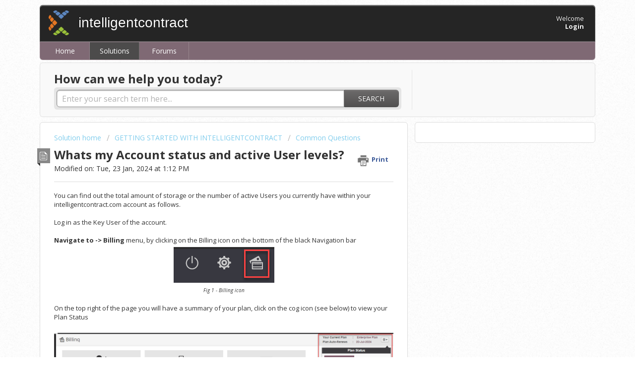

--- FILE ---
content_type: text/html; charset=utf-8
request_url: https://support.intelligentcontract.com/support/solutions/articles/22000183838-whats-my-current-level-of-storage-and-active-users-
body_size: 8938
content:
<!DOCTYPE html>
       
        <!--[if lt IE 7]><html class="no-js ie6 dew-dsm-theme " lang="en" dir="ltr" data-date-format="non_us"><![endif]-->       
        <!--[if IE 7]><html class="no-js ie7 dew-dsm-theme " lang="en" dir="ltr" data-date-format="non_us"><![endif]-->       
        <!--[if IE 8]><html class="no-js ie8 dew-dsm-theme " lang="en" dir="ltr" data-date-format="non_us"><![endif]-->       
        <!--[if IE 9]><html class="no-js ie9 dew-dsm-theme " lang="en" dir="ltr" data-date-format="non_us"><![endif]-->       
        <!--[if IE 10]><html class="no-js ie10 dew-dsm-theme " lang="en" dir="ltr" data-date-format="non_us"><![endif]-->       
        <!--[if (gt IE 10)|!(IE)]><!--><html class="no-js  dew-dsm-theme " lang="en" dir="ltr" data-date-format="non_us"><!--<![endif]-->
	<head>
		
		<!-- Title for the page -->
<title> Whats my Account status and active User levels? : intelligentcontract </title>

<!-- Meta information -->

      <meta charset="utf-8" />
      <meta http-equiv="X-UA-Compatible" content="IE=edge,chrome=1" />
      <meta name="description" content= "" />
      <meta name="author" content= "" />
       <meta property="og:title" content="Whats my Account status and active User levels?" />  <meta property="og:url" content="https://support.intelligentcontract.com/support/solutions/articles/22000183838-whats-my-account-status-and-active-user-levels-" />  <meta property="og:description" content=" You can find out the total amount of storage or the number of active Users you currently have within your intelligentcontract.com account as follows.     Log in as the Key User of the account.     Navigate to -&amp;gt; Billing menu, by clicking on the B..." />  <meta property="og:image" content="https://s3.amazonaws.com/cdn.freshdesk.com/data/helpdesk/attachments/production/22001203576/logo/721N9yUO5XcwtLwONcjvd4aAxQFly-zP7w.png?X-Amz-Algorithm=AWS4-HMAC-SHA256&amp;amp;X-Amz-Credential=AKIAS6FNSMY2XLZULJPI%2F20260112%2Fus-east-1%2Fs3%2Faws4_request&amp;amp;X-Amz-Date=20260112T101710Z&amp;amp;X-Amz-Expires=604800&amp;amp;X-Amz-SignedHeaders=host&amp;amp;X-Amz-Signature=d81c1515501d2866dfdc9ebc8d5ce393b32384af0905de98a1dd063b583f988e" />  <meta property="og:site_name" content="intelligentcontract" />  <meta property="og:type" content="article" />  <meta name="twitter:title" content="Whats my Account status and active User levels?" />  <meta name="twitter:url" content="https://support.intelligentcontract.com/support/solutions/articles/22000183838-whats-my-account-status-and-active-user-levels-" />  <meta name="twitter:description" content=" You can find out the total amount of storage or the number of active Users you currently have within your intelligentcontract.com account as follows.     Log in as the Key User of the account.     Navigate to -&amp;gt; Billing menu, by clicking on the B..." />  <meta name="twitter:image" content="https://s3.amazonaws.com/cdn.freshdesk.com/data/helpdesk/attachments/production/22001203576/logo/721N9yUO5XcwtLwONcjvd4aAxQFly-zP7w.png?X-Amz-Algorithm=AWS4-HMAC-SHA256&amp;amp;X-Amz-Credential=AKIAS6FNSMY2XLZULJPI%2F20260112%2Fus-east-1%2Fs3%2Faws4_request&amp;amp;X-Amz-Date=20260112T101710Z&amp;amp;X-Amz-Expires=604800&amp;amp;X-Amz-SignedHeaders=host&amp;amp;X-Amz-Signature=d81c1515501d2866dfdc9ebc8d5ce393b32384af0905de98a1dd063b583f988e" />  <meta name="twitter:card" content="summary" />  <link rel="canonical" href="https://support.intelligentcontract.com/support/solutions/articles/22000183838-whats-my-account-status-and-active-user-levels-" /> 

<!-- Responsive setting -->
<link rel="apple-touch-icon" href="https://s3.amazonaws.com/cdn.freshdesk.com/data/helpdesk/attachments/production/22000908981/fav_icon/OFtYrg0faN9PUZlkUERoG1zksOozh3Ntng.png" />
        <link rel="apple-touch-icon" sizes="72x72" href="https://s3.amazonaws.com/cdn.freshdesk.com/data/helpdesk/attachments/production/22000908981/fav_icon/OFtYrg0faN9PUZlkUERoG1zksOozh3Ntng.png" />
        <link rel="apple-touch-icon" sizes="114x114" href="https://s3.amazonaws.com/cdn.freshdesk.com/data/helpdesk/attachments/production/22000908981/fav_icon/OFtYrg0faN9PUZlkUERoG1zksOozh3Ntng.png" />
        <link rel="apple-touch-icon" sizes="144x144" href="https://s3.amazonaws.com/cdn.freshdesk.com/data/helpdesk/attachments/production/22000908981/fav_icon/OFtYrg0faN9PUZlkUERoG1zksOozh3Ntng.png" />
        <meta name="viewport" content="width=device-width, initial-scale=1.0, maximum-scale=5.0, user-scalable=yes" /> 
		
		<!-- Adding meta tag for CSRF token -->
		<meta name="csrf-param" content="authenticity_token" />
<meta name="csrf-token" content="ukOVl5xzGqZDT1Ed4bJqqqNNPGk+0eKZpdJUhr36I2nDPy5GkeI+UquH25viXJqS52h8xy0nga7SYp52RLZfig==" />
		<!-- End meta tag for CSRF token -->
		
		<!-- Fav icon for portal -->
		<link rel='shortcut icon' href='https://s3.amazonaws.com/cdn.freshdesk.com/data/helpdesk/attachments/production/22000908981/fav_icon/OFtYrg0faN9PUZlkUERoG1zksOozh3Ntng.png' />

		<!-- Base stylesheet -->
 
		<link rel="stylesheet" media="print" href="https://assets3.freshdesk.com/assets/cdn/portal_print-6e04b27f27ab27faab81f917d275d593fa892ce13150854024baaf983b3f4326.css" />
	  		<link rel="stylesheet" media="screen" href="https://assets3.freshdesk.com/assets/cdn/portal_utils-f2a9170fce2711ae2a03e789faa77a7e486ec308a2367d6dead6c9890a756cfa.css" />

		
		<!-- Theme stylesheet -->

		<link href="/support/theme.css?v=4&amp;d=1655234627" media="screen" rel="stylesheet" type="text/css">

		<!-- Google font url if present -->
		<link href='https://fonts.googleapis.com/css?family=Open+Sans:regular,italic,600,700,700italic' rel='stylesheet' type='text/css' nonce='0lw5KKrCm+nYUAdkaGGC/A=='>

		<!-- Including default portal based script framework at the top -->
		<script src="https://assets9.freshdesk.com/assets/cdn/portal_head_v2-d07ff5985065d4b2f2826fdbbaef7df41eb75e17b915635bf0413a6bc12fd7b7.js"></script>
		<!-- Including syntexhighlighter for portal -->
		<script src="https://assets9.freshdesk.com/assets/cdn/prism-841b9ba9ca7f9e1bc3cdfdd4583524f65913717a3ab77714a45dd2921531a402.js"></script>

		

		<!-- Access portal settings information via javascript -->
		 <script type="text/javascript">     var portal = {"language":"en","name":"intelligentcontract","contact_info":"","current_page_name":"article_view","current_tab":"solutions","vault_service":{"url":"https://vault-service.freshworks.com/data","max_try":2,"product_name":"fd"},"current_account_id":533378,"preferences":{"bg_color":"#ffffff","header_color":"#252525","help_center_color":"#f9f9f9","footer_color":"#777777","tab_color":"#7f6974","tab_hover_color":"#4c4b4b","btn_background":"#ffffff","btn_primary_background":"#6c6a6a","baseFont":"Open Sans","textColor":"#333333","headingsFont":"Open Sans","headingsColor":"#333333","linkColor":"#049cdb","linkColorHover":"#036690","inputFocusRingColor":"#f4af1a","nonResponsive":"false"},"image_placeholders":{"spacer":"https://assets3.freshdesk.com/assets/misc/spacer.gif","profile_thumb":"https://assets1.freshdesk.com/assets/misc/profile_blank_thumb-4a7b26415585aebbd79863bd5497100b1ea52bab8df8db7a1aecae4da879fd96.jpg","profile_medium":"https://assets7.freshdesk.com/assets/misc/profile_blank_medium-1dfbfbae68bb67de0258044a99f62e94144f1cc34efeea73e3fb85fe51bc1a2c.jpg"},"falcon_portal_theme":false,"current_object_id":22000183838};     var attachment_size = 20;     var blocked_extensions = "";     var allowed_extensions = "";     var store = { 
        ticket: {},
        portalLaunchParty: {} };    store.portalLaunchParty.ticketFragmentsEnabled = false;    store.pod = "us-east-1";    store.region = "US"; </script> 


			
	</head>
	<body>
            	
		
		
		<div class="page">
	
	<header class="banner">
		<div class="banner-wrapper">
			<div class="banner-title">
				<a href="/support/home"class='portal-logo'><span class="portal-img"><i></i>
                    <img src='https://s3.amazonaws.com/cdn.freshdesk.com/data/helpdesk/attachments/production/22001203576/logo/721N9yUO5XcwtLwONcjvd4aAxQFly-zP7w.png' alt="Logo"
                        onerror="default_image_error(this)" data-type="logo" />
                 </span></a>
				<h1 class="ellipsis heading">intelligentcontract</h1>
			</div>
			<nav class="banner-nav">
				 <div class="welcome">Welcome <b></b> </div>  <b><a href="/support/login"><b>Login</b></a></b>
			</nav>
		</div>
	</header>
	<nav class="page-tabs" >
		
			<a data-toggle-dom="#header-tabs" href="#" data-animated="true" class="mobile-icon-nav-menu show-in-mobile"></a>
			<div class="nav-link" id="header-tabs">
				
					
						<a href="/support/home" class="">Home</a>
					
				
					
						<a href="/support/solutions" class="active">Solutions</a>
					
				
					
						<a href="/support/discussions" class="">Forums</a>
					
				
			</div>
		
	</nav>

	
	<!-- Search and page links for the page -->
	
		<section class="help-center rounded-6">	
			<div class="hc-search">
				<div class="hc-search-c">
					<h2 class="heading hide-in-mobile">How can we help you today?</h2>
					<form class="hc-search-form print--remove" autocomplete="off" action="/support/search/solutions" id="hc-search-form" data-csrf-ignore="true">
	<div class="hc-search-input">
	<label for="support-search-input" class="hide">Enter your search term here...</label>
		<input placeholder="Enter your search term here..." type="text"
			name="term" class="special" value=""
            rel="page-search" data-max-matches="10" id="support-search-input">
	</div>
	<div class="hc-search-button">
		<button class="btn btn-primary" aria-label="Search" type="submit" autocomplete="off">
			<i class="mobile-icon-search hide-tablet"></i>
			<span class="hide-in-mobile">
				Search
			</span>
		</button>
	</div>
</form>
				</div>
			</div>
			<div class="hc-nav ">				
				 <nav>  </nav>
			</div>
		</section>
	

	<!-- Notification Messages -->
	 <div class="alert alert-with-close notice hide" id="noticeajax"></div> 

	<div class="c-wrapper">		
		<section class="main content rounded-6 min-height-on-desktop fc-article-show" id="article-show-22000183838">
	<div class="breadcrumb">
		<a href="/support/solutions"> Solution home </a>
		<a href="/support/solutions/22000103779">GETTING STARTED WITH INTELLIGENTCONTRACT</a>
		<a href="/support/solutions/folders/22000161169">Common Questions</a>
	</div>
	<b class="page-stamp page-stamp-article">
		<b class="icon-page-article"></b>
	</b>

	<h2 class="heading">Whats my Account status and active User levels?
	 	<a href="#"
            class="solution-print--icon print--remove"
 			title="Print this Article"
 			arial-role="link"
 			arial-label="Print this Article"
			id="print-article"
 		>
			<span class="icon-print"></span>
			<span class="text-print">Print</span>
 		</a>
	</h2>
	
	<p>Modified on: Tue, 23 Jan, 2024 at  1:12 PM</p>
	<hr />
	

	<article class="article-body" id="article-body" rel="image-enlarge">
		<p>You can find out the total amount of storage or the number of active Users you currently have within your intelligentcontract.com account as follows.</p><p><br></p><p>Log in as the Key User of the account.</p><p><br></p><p><strong>Navigate to -&gt; Billing</strong> menu, by clicking on the Billing icon on the bottom of the black Navigation bar</p><p><img class="fr-dib" src="https://s3.amazonaws.com/cdn.freshdesk.com/data/helpdesk/attachments/production/22027366186/original/bChc-R_H31KRCdTrYHw-KaNvmrQC2jMMYQ.png?1539678978" data-filelink="https://s3.amazonaws.com/cdn.freshdesk.com/data/helpdesk/attachments/production/22027366186/original/bChc-R_H31KRCdTrYHw-KaNvmrQC2jMMYQ.png?1539678978" data-fileid="22027366186" data-uniquekey="1539678761988"></p><p style="text-align: center;"><em><span style="font-size: 10px;">Fig 1 - Billing icon</span></em></p><p><br></p><p>On the top right of the page you will have a summary of your plan, click on the cog icon (see below) to view your Plan Status</p><p><br></p><p><img src="https://s3.amazonaws.com/cdn.freshdesk.com/data/helpdesk/attachments/production/22139123853/original/h6pKzfIxqL7VA2lI8bMpiAmS4E5zYLNz6g.png?1706015441" style="width: auto;" class="fr-fic fr-fil fr-dib" data-attachment="[object Object]" data-id="22139123853"></p><p style="text-align: center;"><span style="font-size: 10px;"><em>Fig 2 - Plan Status</em></span></p><p><br></p><p dir="ltr">The drop down will inform your Plan Name, Renewal Date, the number of active Full and R/O Users, and the number of active contracts.</p><p><br></p><p><br></p><p><br></p><p class="fr-text-bordered"><strong>Note</strong>: You can find out about the detail of billing with intelligentcontract in the <a href="https://support.intelligentcontract.com/support/solutions/articles/22000191270-understanding-intelligentcontract-billing">Understanding Intelligentcontract Billing</a> article</p>
	</article>

	<hr />	
		

		<p class="article-vote" id="voting-container" 
											data-user-id="" 
											data-article-id="22000183838"
											data-language="en">
										Did you find it helpful?<span data-href="/support/solutions/articles/22000183838/thumbs_up" class="vote-up a-link" id="article_thumbs_up" 
									data-remote="true" data-method="put" data-update="#voting-container" 
									data-user-id=""
									data-article-id="22000183838"
									data-language="en"
									data-update-with-message="Glad we could be helpful. Thanks for the feedback.">
								Yes</span><span class="vote-down-container"><span data-href="/support/solutions/articles/22000183838/thumbs_down" class="vote-down a-link" id="article_thumbs_down" 
									data-remote="true" data-method="put" data-update="#vote-feedback-form" 
									data-user-id=""
									data-article-id="22000183838"
									data-language="en"
									data-hide-dom="#voting-container" data-show-dom="#vote-feedback-container">
								No</span></span></p><a class="hide a-link" id="vote-feedback-form-link" data-hide-dom="#vote-feedback-form-link" data-show-dom="#vote-feedback-container">Send feedback</a><div id="vote-feedback-container"class="hide">	<div class="lead">Sorry we couldn't be helpful. Help us improve this article with your feedback.</div>	<div id="vote-feedback-form">		<div class="sloading loading-small loading-block"></div>	</div></div>
		
</section>
<section class="sidebar content rounded-6 fc-related-articles">
	<div id="related_articles"><div class="cs-g-c"><section class="article-list"><h3 class="list-lead">Related Articles</h3><ul rel="remote" 
			data-remote-url="/support/search/articles/22000183838/related_articles?container=related_articles&limit=10" 
			id="related-article-list"></ul></section></div></div>
</section>

<script nonce="0lw5KKrCm+nYUAdkaGGC/A==">
	['click', 'keypress'].forEach(function eventsCallback(event) {
		document.getElementById('print-article').addEventListener(event, function (e) {
			if (event === 'keypress' && e.key !== 'Enter') return;
			e.preventDefault();
			print();
		});
	});
</script>

	</div>

	
	<footer class="footer rounded-6">
		<nav class="footer-links">
			
					
						<a href="/support/home" class="">Home</a>
					
						<a href="/support/solutions" class="active">Solutions</a>
					
						<a href="/support/discussions" class="">Forums</a>
					
			
			
			
		</nav>
	</footer>
	


</div>

			<script type='text/javascript' nonce="0lw5KKrCm+nYUAdkaGGC/A==">
	jQuery( document ).ready(function() {
		var asset = {"js":"http://assets.chat.freshdesk.com","css":"http://assets1.chat.freshdesk.com","cloudfront":"https://d36mpcpuzc4ztk.cloudfront.net"};
		var http_only = ((0 == "1")? true : false);
		window.FC_HTTP_ONLY = http_only;
		var fc_isSecured = ((window.location && window.location.protocol == 'https:') && !window.FC_HTTP_ONLY);
		var fc_CSS = document.createElement('link');
		var fc_lang = document.getElementsByTagName('html')[0].getAttribute('lang');
		var fc_rtlLanguages = ['ar','he'];
		var fc_rtlSuffix = (fc_rtlLanguages.indexOf(fc_lang) >= 0) ? "-rtl" : "";
		fc_CSS.setAttribute('rel','stylesheet');
		fc_CSS.setAttribute('type','text/css');
		fc_CSS.setAttribute('href',((fc_isSecured) ? asset.cloudfront : asset.css)+'/css/visitor'+ fc_rtlSuffix +'.css');
		document.getElementsByTagName('head')[0].appendChild(fc_CSS);
		var jsload = (typeof jQuery=='undefined') ? 'visitor-jquery':'visitor';
		var fc_JS = document.createElement('script');
		fc_JS.type = 'text/javascript';
		fc_JS.src = ((fc_isSecured) ? asset.cloudfront : asset.js)+'/js/'+jsload+'.js';
		document.body.appendChild(fc_JS);
		window.livechat_setting = '[base64]';
	});
</script>



			<script src="https://assets9.freshdesk.com/assets/cdn/portal_bottom-0fe88ce7f44d512c644a48fda3390ae66247caeea647e04d017015099f25db87.js"></script>

		<script src="https://assets4.freshdesk.com/assets/cdn/redactor-642f8cbfacb4c2762350a557838bbfaadec878d0d24e9a0d8dfe90b2533f0e5d.js"></script> 
		<script src="https://assets1.freshdesk.com/assets/cdn/lang/en-4a75f878b88f0e355c2d9c4c8856e16e0e8e74807c9787aaba7ef13f18c8d691.js"></script>
		<!-- for i18n-js translations -->
  		<script src="https://assets8.freshdesk.com/assets/cdn/i18n/portal/en-7dc3290616af9ea64cf8f4a01e81b2013d3f08333acedba4871235237937ee05.js"></script>
		<!-- Including default portal based script at the bottom -->
		<script nonce="0lw5KKrCm+nYUAdkaGGC/A==">
//<![CDATA[
	
	jQuery(document).ready(function() {
					
		// Setting the locale for moment js
		moment.lang('en');

		var validation_meassages = {"required":"This field is required.","remote":"Please fix this field.","email":"Please enter a valid email address.","url":"Please enter a valid URL.","date":"Please enter a valid date.","dateISO":"Please enter a valid date ( ISO ).","number":"Please enter a valid number.","digits":"Please enter only digits.","creditcard":"Please enter a valid credit card number.","equalTo":"Please enter the same value again.","two_decimal_place_warning":"Value cannot have more than 2 decimal digits","select2_minimum_limit":"Please type %{char_count} or more letters","select2_maximum_limit":"You can only select %{limit} %{container}","maxlength":"Please enter no more than {0} characters.","minlength":"Please enter at least {0} characters.","rangelength":"Please enter a value between {0} and {1} characters long.","range":"Please enter a value between {0} and {1}.","max":"Please enter a value less than or equal to {0}.","min":"Please enter a value greater than or equal to {0}.","select2_maximum_limit_jq":"You can only select {0} {1}","facebook_limit_exceed":"Your Facebook reply was over 8000 characters. You'll have to be more clever.","messenger_limit_exceeded":"Oops! You have exceeded Messenger Platform's character limit. Please modify your response.","not_equal_to":"This element should not be equal to","email_address_invalid":"One or more email addresses are invalid.","twitter_limit_exceed":"Oops! You have exceeded Twitter's character limit. You'll have to modify your response.","password_does_not_match":"The passwords don't match. Please try again.","valid_hours":"Please enter a valid hours.","reply_limit_exceed":"Your reply was over 2000 characters. You'll have to be more clever.","url_format":"Invalid URL format","url_without_slash":"Please enter a valid URL without '/'","link_back_url":"Please enter a valid linkback URL","requester_validation":"Please enter a valid requester details or <a href=\"#\" id=\"add_requester_btn_proxy\">add new requester.</a>","agent_validation":"Please enter valid agent details","email_or_phone":"Please enter a Email or Phone Number","upload_mb_limit":"Upload exceeds the available 15MB limit","invalid_image":"Invalid image format","atleast_one_role":"At least one role is required for the agent","invalid_time":"Invalid time.","remote_fail":"Remote validation failed","trim_spaces":"Auto trim of leading & trailing whitespace","hex_color_invalid":"Please enter a valid hex color value.","name_duplication":"The name already exists.","invalid_value":"Invalid value","invalid_regex":"Invalid Regular Expression","same_folder":"Cannot move to the same folder.","maxlength_255":"Please enter less than 255 characters","decimal_digit_valid":"Value cannot have more than 2 decimal digits","atleast_one_field":"Please fill at least {0} of these fields.","atleast_one_portal":"Select atleast one portal.","custom_header":"Please type custom header in the format -  header : value","same_password":"Should be same as Password","select2_no_match":"No matching %{container} found","integration_no_match":"no matching data...","time":"Please enter a valid time","valid_contact":"Please add a valid contact","field_invalid":"This field is invalid","select_atleast_one":"Select at least one option.","ember_method_name_reserved":"This name is reserved and cannot be used. Please choose a different name."}	

		jQuery.extend(jQuery.validator.messages, validation_meassages );


		jQuery(".call_duration").each(function () {
			var format,time;
			if (jQuery(this).data("time") === undefined) { return; }
			if(jQuery(this).hasClass('freshcaller')){ return; }
			time = jQuery(this).data("time");
			if (time>=3600) {
			 format = "hh:mm:ss";
			} else {
				format = "mm:ss";
			}
			jQuery(this).html(time.toTime(format));
		});
	});

	// Shortcuts variables
	var Shortcuts = {"global":{"help":"?","save":"mod+return","cancel":"esc","search":"/","status_dialog":"mod+alt+return","save_cuctomization":"mod+shift+s"},"app_nav":{"dashboard":"g d","tickets":"g t","social":"g e","solutions":"g s","forums":"g f","customers":"g c","reports":"g r","admin":"g a","ticket_new":"g n","compose_email":"g m"},"pagination":{"previous":"alt+left","next":"alt+right","alt_previous":"j","alt_next":"k"},"ticket_list":{"ticket_show":"return","select":"x","select_all":"shift+x","search_view":"v","show_description":"space","unwatch":"w","delete":"#","pickup":"@","spam":"!","close":"~","silent_close":"alt+shift+`","undo":"z","reply":"r","forward":"f","add_note":"n","scenario":"s"},"ticket_detail":{"toggle_watcher":"w","reply":"r","forward":"f","add_note":"n","close":"~","silent_close":"alt+shift+`","add_time":"m","spam":"!","delete":"#","show_activities_toggle":"}","properties":"p","expand":"]","undo":"z","select_watcher":"shift+w","go_to_next":["j","down"],"go_to_previous":["k","up"],"scenario":"s","pickup":"@","collaboration":"d"},"social_stream":{"search":"s","go_to_next":["j","down"],"go_to_previous":["k","up"],"open_stream":["space","return"],"close":"esc","reply":"r","retweet":"shift+r"},"portal_customizations":{"preview":"mod+shift+p"},"discussions":{"toggle_following":"w","add_follower":"shift+w","reply_topic":"r"}};
	
	// Date formats
	var DATE_FORMATS = {"non_us":{"moment_date_with_week":"ddd, D MMM, YYYY","datepicker":"d M, yy","datepicker_escaped":"d M yy","datepicker_full_date":"D, d M, yy","mediumDate":"d MMM, yyyy"},"us":{"moment_date_with_week":"ddd, MMM D, YYYY","datepicker":"M d, yy","datepicker_escaped":"M d yy","datepicker_full_date":"D, M d, yy","mediumDate":"MMM d, yyyy"}};

	var lang = { 
		loadingText: "Please Wait...",
		viewAllTickets: "View all tickets"
	};


//]]>
</script> 

		

		<img src='/support/solutions/articles/22000183838-whats-my-account-status-and-active-user-levels-/hit' alt='Article views count' aria-hidden='true'/>
		<script type="text/javascript">
     		I18n.defaultLocale = "en";
     		I18n.locale = "en";
		</script>
			
    	


		<!-- Include dynamic input field script for signup and profile pages (Mint theme) -->

	</body>
</html>
